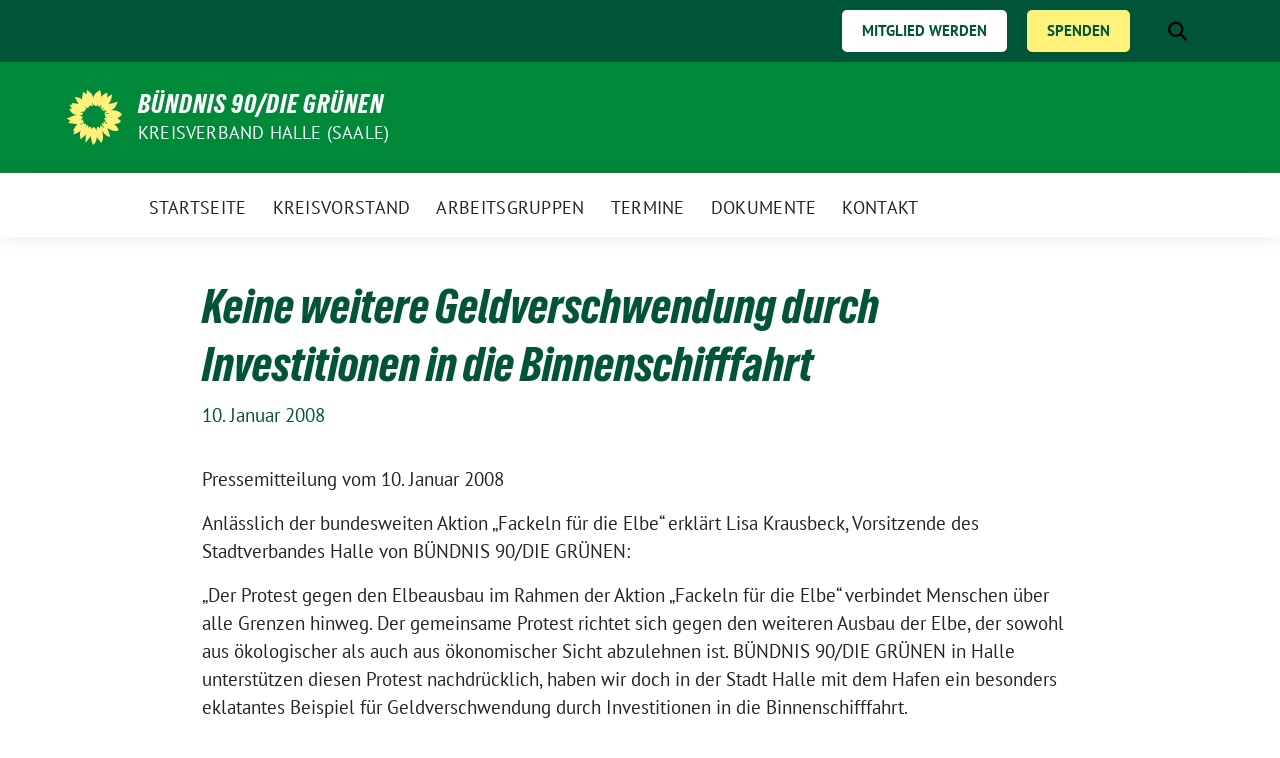

--- FILE ---
content_type: text/html; charset=UTF-8
request_url: https://www.gruene-in-halle.de/2008/01/10/keine-weitere-geldverschwendung-durch-investitionen-in-die-binnenschifffahrt/
body_size: 12222
content:
<!doctype html>
<html lang="de" class="theme--default">

<head>
	<meta charset="UTF-8">
	<meta name="viewport" content="width=device-width, initial-scale=1">
	<link rel="profile" href="https://gmpg.org/xfn/11">
	
<!-- Facebook Meta Tags -->
<meta property="og:url" content="https://www.gruene-in-halle.de/2008/01/10/keine-weitere-geldverschwendung-durch-investitionen-in-die-binnenschifffahrt/">
<meta property="og:type" content="website">
<meta property="og:title" content="Keine weitere Geldverschwendung durch Investitionen in die Binnenschifffahrt">
<meta property="og:description" content="Pressemitteilung vom 10. Januar 2008 Anlässlich der bundesweiten Aktion „Fackeln für die Elbe“ erklärt Lisa Krausbeck, Vorsitzende des Stadtverbandes Halle von BÜNDNIS 90/DIE GRÜNEN: „Der Protest gegen den Elbeausbau im [&hellip;]">
<meta property="og:image" content="https://www.gruene-in-halle.de/wp-content/themes/sunflower/assets/img/sunflower1.jpg">

<!-- Twitter Meta Tags -->
<meta name="twitter:card" content="summary_large_image">
<meta property="twitter:domain" content="https://www.gruene-in-halle.de">
<meta property="twitter:url" content="https://www.gruene-in-halle.de/2008/01/10/keine-weitere-geldverschwendung-durch-investitionen-in-die-binnenschifffahrt/">
<meta name="twitter:title" content="Keine weitere Geldverschwendung durch Investitionen in die Binnenschifffahrt">
<meta name="twitter:description" content="Pressemitteilung vom 10. Januar 2008 Anlässlich der bundesweiten Aktion „Fackeln für die Elbe“ erklärt Lisa Krausbeck, Vorsitzende des Stadtverbandes Halle von BÜNDNIS 90/DIE GRÜNEN: „Der Protest gegen den Elbeausbau im [&hellip;]">
<meta name="twitter:image" content="https://www.gruene-in-halle.de/wp-content/themes/sunflower/assets/img/sunflower1.jpg">

	<title>Keine weitere Geldverschwendung durch Investitionen in die Binnenschifffahrt &#8211; BÜNDNIS 90/DIE GRÜNEN</title>
<meta name='robots' content='max-image-preview:large' />
<link rel="alternate" type="application/rss+xml" title="BÜNDNIS 90/DIE GRÜNEN &raquo; Feed" href="https://www.gruene-in-halle.de/feed/" />
<link rel="alternate" type="application/rss+xml" title="BÜNDNIS 90/DIE GRÜNEN &raquo; Kommentar-Feed" href="https://www.gruene-in-halle.de/comments/feed/" />
<link rel="alternate" title="oEmbed (JSON)" type="application/json+oembed" href="https://www.gruene-in-halle.de/wp-json/oembed/1.0/embed?url=https%3A%2F%2Fwww.gruene-in-halle.de%2F2008%2F01%2F10%2Fkeine-weitere-geldverschwendung-durch-investitionen-in-die-binnenschifffahrt%2F" />
<link rel="alternate" title="oEmbed (XML)" type="text/xml+oembed" href="https://www.gruene-in-halle.de/wp-json/oembed/1.0/embed?url=https%3A%2F%2Fwww.gruene-in-halle.de%2F2008%2F01%2F10%2Fkeine-weitere-geldverschwendung-durch-investitionen-in-die-binnenschifffahrt%2F&#038;format=xml" />
<style id='wp-img-auto-sizes-contain-inline-css'>
img:is([sizes=auto i],[sizes^="auto," i]){contain-intrinsic-size:3000px 1500px}
/*# sourceURL=wp-img-auto-sizes-contain-inline-css */
</style>

<style id='wp-emoji-styles-inline-css'>

	img.wp-smiley, img.emoji {
		display: inline !important;
		border: none !important;
		box-shadow: none !important;
		height: 1em !important;
		width: 1em !important;
		margin: 0 0.07em !important;
		vertical-align: -0.1em !important;
		background: none !important;
		padding: 0 !important;
	}
/*# sourceURL=wp-emoji-styles-inline-css */
</style>
<link rel='stylesheet' id='wp-block-library-css' href='https://www.gruene-in-halle.de/wp-includes/css/dist/block-library/style.min.css?ver=6.9' media='all' />
<style id='global-styles-inline-css'>
:root{--wp--preset--aspect-ratio--square: 1;--wp--preset--aspect-ratio--4-3: 4/3;--wp--preset--aspect-ratio--3-4: 3/4;--wp--preset--aspect-ratio--3-2: 3/2;--wp--preset--aspect-ratio--2-3: 2/3;--wp--preset--aspect-ratio--16-9: 16/9;--wp--preset--aspect-ratio--9-16: 9/16;--wp--preset--color--black: #000000;--wp--preset--color--cyan-bluish-gray: #abb8c3;--wp--preset--color--white: #ffffff;--wp--preset--color--pale-pink: #f78da7;--wp--preset--color--vivid-red: #cf2e2e;--wp--preset--color--luminous-vivid-orange: #ff6900;--wp--preset--color--luminous-vivid-amber: #fcb900;--wp--preset--color--light-green-cyan: #7bdcb5;--wp--preset--color--vivid-green-cyan: #00d084;--wp--preset--color--pale-cyan-blue: #8ed1fc;--wp--preset--color--vivid-cyan-blue: #0693e3;--wp--preset--color--vivid-purple: #9b51e0;--wp--preset--color--himmel: #0BA1DD;--wp--preset--color--tanne: #005437;--wp--preset--color--klee: #008939;--wp--preset--color--klee-700: #006E2E;--wp--preset--color--grashalm: #8ABD24;--wp--preset--color--sonne: #FFF17A;--wp--preset--color--sand: #F5F1E9;--wp--preset--color--gray: #EFF2ED;--wp--preset--gradient--vivid-cyan-blue-to-vivid-purple: linear-gradient(135deg,rgb(6,147,227) 0%,rgb(155,81,224) 100%);--wp--preset--gradient--light-green-cyan-to-vivid-green-cyan: linear-gradient(135deg,rgb(122,220,180) 0%,rgb(0,208,130) 100%);--wp--preset--gradient--luminous-vivid-amber-to-luminous-vivid-orange: linear-gradient(135deg,rgb(252,185,0) 0%,rgb(255,105,0) 100%);--wp--preset--gradient--luminous-vivid-orange-to-vivid-red: linear-gradient(135deg,rgb(255,105,0) 0%,rgb(207,46,46) 100%);--wp--preset--gradient--very-light-gray-to-cyan-bluish-gray: linear-gradient(135deg,rgb(238,238,238) 0%,rgb(169,184,195) 100%);--wp--preset--gradient--cool-to-warm-spectrum: linear-gradient(135deg,rgb(74,234,220) 0%,rgb(151,120,209) 20%,rgb(207,42,186) 40%,rgb(238,44,130) 60%,rgb(251,105,98) 80%,rgb(254,248,76) 100%);--wp--preset--gradient--blush-light-purple: linear-gradient(135deg,rgb(255,206,236) 0%,rgb(152,150,240) 100%);--wp--preset--gradient--blush-bordeaux: linear-gradient(135deg,rgb(254,205,165) 0%,rgb(254,45,45) 50%,rgb(107,0,62) 100%);--wp--preset--gradient--luminous-dusk: linear-gradient(135deg,rgb(255,203,112) 0%,rgb(199,81,192) 50%,rgb(65,88,208) 100%);--wp--preset--gradient--pale-ocean: linear-gradient(135deg,rgb(255,245,203) 0%,rgb(182,227,212) 50%,rgb(51,167,181) 100%);--wp--preset--gradient--electric-grass: linear-gradient(135deg,rgb(202,248,128) 0%,rgb(113,206,126) 100%);--wp--preset--gradient--midnight: linear-gradient(135deg,rgb(2,3,129) 0%,rgb(40,116,252) 100%);--wp--preset--font-size--small: 13px;--wp--preset--font-size--medium: clamp(14px, 0.875rem + ((1vw - 3.2px) * 0.682), 20px);--wp--preset--font-size--large: clamp(22.041px, 1.378rem + ((1vw - 3.2px) * 1.586), 36px);--wp--preset--font-size--x-large: clamp(25.014px, 1.563rem + ((1vw - 3.2px) * 1.93), 42px);--wp--preset--font-family--pt-sans: "PT Sans", sans-serif;--wp--preset--font-family--gruenetypeneue: "GruenType Neue", sans-serif;--wp--preset--spacing--20: 0.44rem;--wp--preset--spacing--30: 0.67rem;--wp--preset--spacing--40: 1rem;--wp--preset--spacing--50: 1.5rem;--wp--preset--spacing--60: 2.25rem;--wp--preset--spacing--70: 3.38rem;--wp--preset--spacing--80: 5.06rem;--wp--preset--shadow--natural: 6px 6px 9px rgba(0, 0, 0, 0.2);--wp--preset--shadow--deep: 12px 12px 50px rgba(0, 0, 0, 0.4);--wp--preset--shadow--sharp: 6px 6px 0px rgba(0, 0, 0, 0.2);--wp--preset--shadow--outlined: 6px 6px 0px -3px rgb(255, 255, 255), 6px 6px rgb(0, 0, 0);--wp--preset--shadow--crisp: 6px 6px 0px rgb(0, 0, 0);}:root { --wp--style--global--content-size: 900px;--wp--style--global--wide-size: 1200px; }:where(body) { margin: 0; }.wp-site-blocks > .alignleft { float: left; margin-right: 2em; }.wp-site-blocks > .alignright { float: right; margin-left: 2em; }.wp-site-blocks > .aligncenter { justify-content: center; margin-left: auto; margin-right: auto; }:where(.is-layout-flex){gap: 0.5em;}:where(.is-layout-grid){gap: 0.5em;}.is-layout-flow > .alignleft{float: left;margin-inline-start: 0;margin-inline-end: 2em;}.is-layout-flow > .alignright{float: right;margin-inline-start: 2em;margin-inline-end: 0;}.is-layout-flow > .aligncenter{margin-left: auto !important;margin-right: auto !important;}.is-layout-constrained > .alignleft{float: left;margin-inline-start: 0;margin-inline-end: 2em;}.is-layout-constrained > .alignright{float: right;margin-inline-start: 2em;margin-inline-end: 0;}.is-layout-constrained > .aligncenter{margin-left: auto !important;margin-right: auto !important;}.is-layout-constrained > :where(:not(.alignleft):not(.alignright):not(.alignfull)){max-width: var(--wp--style--global--content-size);margin-left: auto !important;margin-right: auto !important;}.is-layout-constrained > .alignwide{max-width: var(--wp--style--global--wide-size);}body .is-layout-flex{display: flex;}.is-layout-flex{flex-wrap: wrap;align-items: center;}.is-layout-flex > :is(*, div){margin: 0;}body .is-layout-grid{display: grid;}.is-layout-grid > :is(*, div){margin: 0;}body{font-family: var(--wp--preset--font-family--pt-sans);font-weight: 400;padding-top: 0px;padding-right: 0px;padding-bottom: 0px;padding-left: 0px;}a:where(:not(.wp-element-button)){text-decoration: underline;}h1{color: var(--wp--preset--color--tanne);font-family: var(--wp--preset--font-family--gruenetypeneue);font-weight: 400;}h2{font-family: var(--wp--preset--font-family--gruenetypeneue);font-weight: 400;}:root :where(.wp-element-button, .wp-block-button__link){background-color: #32373c;border-width: 0;color: #fff;font-family: inherit;font-size: inherit;font-style: inherit;font-weight: inherit;letter-spacing: inherit;line-height: inherit;padding-top: calc(0.667em + 2px);padding-right: calc(1.333em + 2px);padding-bottom: calc(0.667em + 2px);padding-left: calc(1.333em + 2px);text-decoration: none;text-transform: inherit;}.has-black-color{color: var(--wp--preset--color--black) !important;}.has-cyan-bluish-gray-color{color: var(--wp--preset--color--cyan-bluish-gray) !important;}.has-white-color{color: var(--wp--preset--color--white) !important;}.has-pale-pink-color{color: var(--wp--preset--color--pale-pink) !important;}.has-vivid-red-color{color: var(--wp--preset--color--vivid-red) !important;}.has-luminous-vivid-orange-color{color: var(--wp--preset--color--luminous-vivid-orange) !important;}.has-luminous-vivid-amber-color{color: var(--wp--preset--color--luminous-vivid-amber) !important;}.has-light-green-cyan-color{color: var(--wp--preset--color--light-green-cyan) !important;}.has-vivid-green-cyan-color{color: var(--wp--preset--color--vivid-green-cyan) !important;}.has-pale-cyan-blue-color{color: var(--wp--preset--color--pale-cyan-blue) !important;}.has-vivid-cyan-blue-color{color: var(--wp--preset--color--vivid-cyan-blue) !important;}.has-vivid-purple-color{color: var(--wp--preset--color--vivid-purple) !important;}.has-himmel-color{color: var(--wp--preset--color--himmel) !important;}.has-tanne-color{color: var(--wp--preset--color--tanne) !important;}.has-klee-color{color: var(--wp--preset--color--klee) !important;}.has-klee-700-color{color: var(--wp--preset--color--klee-700) !important;}.has-grashalm-color{color: var(--wp--preset--color--grashalm) !important;}.has-sonne-color{color: var(--wp--preset--color--sonne) !important;}.has-sand-color{color: var(--wp--preset--color--sand) !important;}.has-gray-color{color: var(--wp--preset--color--gray) !important;}.has-black-background-color{background-color: var(--wp--preset--color--black) !important;}.has-cyan-bluish-gray-background-color{background-color: var(--wp--preset--color--cyan-bluish-gray) !important;}.has-white-background-color{background-color: var(--wp--preset--color--white) !important;}.has-pale-pink-background-color{background-color: var(--wp--preset--color--pale-pink) !important;}.has-vivid-red-background-color{background-color: var(--wp--preset--color--vivid-red) !important;}.has-luminous-vivid-orange-background-color{background-color: var(--wp--preset--color--luminous-vivid-orange) !important;}.has-luminous-vivid-amber-background-color{background-color: var(--wp--preset--color--luminous-vivid-amber) !important;}.has-light-green-cyan-background-color{background-color: var(--wp--preset--color--light-green-cyan) !important;}.has-vivid-green-cyan-background-color{background-color: var(--wp--preset--color--vivid-green-cyan) !important;}.has-pale-cyan-blue-background-color{background-color: var(--wp--preset--color--pale-cyan-blue) !important;}.has-vivid-cyan-blue-background-color{background-color: var(--wp--preset--color--vivid-cyan-blue) !important;}.has-vivid-purple-background-color{background-color: var(--wp--preset--color--vivid-purple) !important;}.has-himmel-background-color{background-color: var(--wp--preset--color--himmel) !important;}.has-tanne-background-color{background-color: var(--wp--preset--color--tanne) !important;}.has-klee-background-color{background-color: var(--wp--preset--color--klee) !important;}.has-klee-700-background-color{background-color: var(--wp--preset--color--klee-700) !important;}.has-grashalm-background-color{background-color: var(--wp--preset--color--grashalm) !important;}.has-sonne-background-color{background-color: var(--wp--preset--color--sonne) !important;}.has-sand-background-color{background-color: var(--wp--preset--color--sand) !important;}.has-gray-background-color{background-color: var(--wp--preset--color--gray) !important;}.has-black-border-color{border-color: var(--wp--preset--color--black) !important;}.has-cyan-bluish-gray-border-color{border-color: var(--wp--preset--color--cyan-bluish-gray) !important;}.has-white-border-color{border-color: var(--wp--preset--color--white) !important;}.has-pale-pink-border-color{border-color: var(--wp--preset--color--pale-pink) !important;}.has-vivid-red-border-color{border-color: var(--wp--preset--color--vivid-red) !important;}.has-luminous-vivid-orange-border-color{border-color: var(--wp--preset--color--luminous-vivid-orange) !important;}.has-luminous-vivid-amber-border-color{border-color: var(--wp--preset--color--luminous-vivid-amber) !important;}.has-light-green-cyan-border-color{border-color: var(--wp--preset--color--light-green-cyan) !important;}.has-vivid-green-cyan-border-color{border-color: var(--wp--preset--color--vivid-green-cyan) !important;}.has-pale-cyan-blue-border-color{border-color: var(--wp--preset--color--pale-cyan-blue) !important;}.has-vivid-cyan-blue-border-color{border-color: var(--wp--preset--color--vivid-cyan-blue) !important;}.has-vivid-purple-border-color{border-color: var(--wp--preset--color--vivid-purple) !important;}.has-himmel-border-color{border-color: var(--wp--preset--color--himmel) !important;}.has-tanne-border-color{border-color: var(--wp--preset--color--tanne) !important;}.has-klee-border-color{border-color: var(--wp--preset--color--klee) !important;}.has-klee-700-border-color{border-color: var(--wp--preset--color--klee-700) !important;}.has-grashalm-border-color{border-color: var(--wp--preset--color--grashalm) !important;}.has-sonne-border-color{border-color: var(--wp--preset--color--sonne) !important;}.has-sand-border-color{border-color: var(--wp--preset--color--sand) !important;}.has-gray-border-color{border-color: var(--wp--preset--color--gray) !important;}.has-vivid-cyan-blue-to-vivid-purple-gradient-background{background: var(--wp--preset--gradient--vivid-cyan-blue-to-vivid-purple) !important;}.has-light-green-cyan-to-vivid-green-cyan-gradient-background{background: var(--wp--preset--gradient--light-green-cyan-to-vivid-green-cyan) !important;}.has-luminous-vivid-amber-to-luminous-vivid-orange-gradient-background{background: var(--wp--preset--gradient--luminous-vivid-amber-to-luminous-vivid-orange) !important;}.has-luminous-vivid-orange-to-vivid-red-gradient-background{background: var(--wp--preset--gradient--luminous-vivid-orange-to-vivid-red) !important;}.has-very-light-gray-to-cyan-bluish-gray-gradient-background{background: var(--wp--preset--gradient--very-light-gray-to-cyan-bluish-gray) !important;}.has-cool-to-warm-spectrum-gradient-background{background: var(--wp--preset--gradient--cool-to-warm-spectrum) !important;}.has-blush-light-purple-gradient-background{background: var(--wp--preset--gradient--blush-light-purple) !important;}.has-blush-bordeaux-gradient-background{background: var(--wp--preset--gradient--blush-bordeaux) !important;}.has-luminous-dusk-gradient-background{background: var(--wp--preset--gradient--luminous-dusk) !important;}.has-pale-ocean-gradient-background{background: var(--wp--preset--gradient--pale-ocean) !important;}.has-electric-grass-gradient-background{background: var(--wp--preset--gradient--electric-grass) !important;}.has-midnight-gradient-background{background: var(--wp--preset--gradient--midnight) !important;}.has-small-font-size{font-size: var(--wp--preset--font-size--small) !important;}.has-medium-font-size{font-size: var(--wp--preset--font-size--medium) !important;}.has-large-font-size{font-size: var(--wp--preset--font-size--large) !important;}.has-x-large-font-size{font-size: var(--wp--preset--font-size--x-large) !important;}.has-pt-sans-font-family{font-family: var(--wp--preset--font-family--pt-sans) !important;}.has-gruenetypeneue-font-family{font-family: var(--wp--preset--font-family--gruenetypeneue) !important;}
/*# sourceURL=global-styles-inline-css */
</style>

<link rel='stylesheet' id='contact-form-7-css' href='https://www.gruene-in-halle.de/wp-content/plugins/contact-form-7/includes/css/styles.css?ver=6.1.4' media='all' />
<link rel='stylesheet' id='sunflower-style-css' href='https://www.gruene-in-halle.de/wp-content/themes/sunflower/style.css?ver=2.2.14' media='all' />
<link rel='stylesheet' id='lightbox-css' href='https://www.gruene-in-halle.de/wp-content/themes/sunflower/assets/vndr/lightbox2/dist/css/lightbox.min.css?ver=4.3.0' media='all' />
<link rel='stylesheet' id='simple-social-icons-font-css' href='https://www.gruene-in-halle.de/wp-content/plugins/simple-social-icons/css/style.css?ver=4.0.0' media='all' />
<script src="https://www.gruene-in-halle.de/wp-includes/js/jquery/jquery.min.js?ver=3.7.1" id="jquery-core-js"></script>
<script src="https://www.gruene-in-halle.de/wp-includes/js/jquery/jquery-migrate.min.js?ver=3.4.1" id="jquery-migrate-js"></script>
<link rel="https://api.w.org/" href="https://www.gruene-in-halle.de/wp-json/" /><link rel="alternate" title="JSON" type="application/json" href="https://www.gruene-in-halle.de/wp-json/wp/v2/posts/129" /><link rel="EditURI" type="application/rsd+xml" title="RSD" href="https://www.gruene-in-halle.de/xmlrpc.php?rsd" />
<link rel="canonical" href="https://www.gruene-in-halle.de/2008/01/10/keine-weitere-geldverschwendung-durch-investitionen-in-die-binnenschifffahrt/" />
<link rel='shortlink' href='https://www.gruene-in-halle.de/?p=129' />
<style>
	span.oe_textdirection { unicode-bidi: bidi-override; direction: rtl; }
	span.oe_displaynone { display: none; }
</style>
<style class='wp-fonts-local'>
@font-face{font-family:"PT Sans";font-style:normal;font-weight:400;font-display:fallback;src:url('https://www.gruene-in-halle.de/wp-content/themes/sunflower/assets/fonts/pt-sans-v17-latin_latin-ext-regular.woff2') format('woff2'), url('https://www.gruene-in-halle.de/wp-content/themes/sunflower/assets/fonts/pt-sans-v17-latin_latin-ext-regular.ttf') format('truetype');font-stretch:normal;}
@font-face{font-family:"PT Sans";font-style:italic;font-weight:400;font-display:fallback;src:url('https://www.gruene-in-halle.de/wp-content/themes/sunflower/assets/fonts/pt-sans-v17-latin_latin-ext-italic.woff2') format('woff2'), url('https://www.gruene-in-halle.de/wp-content/themes/sunflower/assets/fonts/pt-sans-v17-latin_latin-ext-italic.ttf') format('truetype');font-stretch:normal;}
@font-face{font-family:"PT Sans";font-style:normal;font-weight:700;font-display:fallback;src:url('https://www.gruene-in-halle.de/wp-content/themes/sunflower/assets/fonts/pt-sans-v17-latin_latin-ext-700.woff2') format('woff2'), url('https://www.gruene-in-halle.de/wp-content/themes/sunflower/assets/fonts/pt-sans-v17-latin_latin-ext-700.ttf') format('truetype');font-stretch:normal;}
@font-face{font-family:"PT Sans";font-style:italic;font-weight:700;font-display:fallback;src:url('https://www.gruene-in-halle.de/wp-content/themes/sunflower/assets/fonts/pt-sans-v17-latin_latin-ext-700italic.woff2') format('woff2'), url('https://www.gruene-in-halle.de/wp-content/themes/sunflower/assets/fonts/pt-sans-v17-latin_latin-ext-700italic.ttf') format('truetype');font-stretch:normal;}
@font-face{font-family:"GruenType Neue";font-style:normal;font-weight:400;font-display:block;src:url('https://www.gruene-in-halle.de/wp-content/themes/sunflower/assets/fonts/GrueneTypeNeue-Regular.woff2') format('woff2'), url('https://www.gruene-in-halle.de/wp-content/themes/sunflower/assets/fonts/GrueneTypeNeue-Regular.woff') format('woff');font-stretch:normal;}
</style>
<link rel="icon" href="https://www.gruene-in-halle.de/wp-content/themes/sunflower/assets/img/favicon.ico" sizes="32x32" />
<link rel="icon" href="https://www.gruene-in-halle.de/wp-content/themes/sunflower/assets/img/sunflower-192.png" sizes="192x192" />
<link rel="apple-touch-icon" href="https://www.gruene-in-halle.de/wp-content/themes/sunflower/assets/img/sunflower-180.png" />
<meta name="msapplication-TileImage" content="https://www.gruene-in-halle.de/wp-content/themes/sunflower/assets/img/sunflower-270.png" />
		<style id="wp-custom-css">
			.HighlightButton {
    background-color: #fff17a;
    padding: 0px 10px;
    border-radius: 5px;
    border: solid 2px #fff17a;
    transition-duration: 0.5s;
    font-family: 'PT Sans';
    font-weight: 600;
    text-transform: uppercase;
		margin: 10px;
}
.HighlightButton a {
	color: #005437 !important;
}
.HighlightButton a:hover {
	color: white !important;
}
.HighlightButton:hover {
    background-color: transparent;
    color: white;
    border-radius: 5px;
    border: solid 2px white;
    transition-duration: 0.5s;
}

.HighlightButton a:visited:hover{
	color: white !important;
}

.HighlightButton a:visited {
    color: #005437 !important;
}
.WhiteButton {
		background-color: white;
    color: #005437;
    border-radius: 5px;
    border: solid 2px white;
    transition-duration: 0.5s;
		font-family: 'PT Sans';
    font-weight: 600;
    text-transform: uppercase;
		margin: 10px;
		padding: 0px 10px;
}
.WhiteButton a {
	color: #005437 !important;
}
.WhiteButton a:hover {
	color: white !important;
}
.WhiteButton:hover {
    background-color: transparent;
    color: white;
    border: solid 2px white;
    transition-duration: 0.5s;
}
.WhiteButton a:visited:hover{
	color: white;
}

.WhiteButton a:visited {
	color: #005437;
}

.wp-block-column p {
	margin-left: 10px;
	margin-right: 10px;
}
.wp-block-column h2 {
	margin-left: 10px;
	margin-right: 10px;
}

.HervorhebungDunkel {
	background-color: #005437;
	padding: 20px;
	color: white;
	border-radius: .5em;
}
.HervorhebungDunkel a {
	color: #0ba1dd;
}

.HervorhebungDunkel p {
	margin-bottom: 0px;
}

.HervorhebungHell {
	background-color: #8abd24;
	padding: 20px;
	color: #005437;
	border-radius: .5em;
}
.HervorhebungHell a {
	color: #0ba1dd;
}

.HervorhebungHell p {
	margin-bottom: 0px;
}

.wp-block-button a {
	border-radius: 5px;
	font-weight: bold;
}


.HervorhebungHell a {
	color: white;
	background-color: #005437;
	border: 2px  #005437 solid;
	transition-duration: 0.5s;
}

.HervorhebungHell a:hover {
	color: white;
	background-color: transparent;
	border: 2px  #005437 solid;
	color: #005437;
	transition-duration: 0.5s;
}

.HervorhebungSand {
	background-color: #f5f1e9;
	padding: 20px !important;
	color: black;
	border-radius: .5em;
	z-index: -1;
}
.HervorhebungSand p {
	margin-top: 10px;
	margin-bottom: 0px;
}

h3 {
	font-family: "GrueneType" !important;
}
h4 {
	font-family: "GrueneType" !important;
}


.display-single > .entry-header {
	padding-top: 40px;
}
.is-style-outline:hover{
	background-color: white;
	color: #005437;
	border-radius: 5px;
	transition-duration: 0.15s;
}
.is-style-outline {
	transition-duration: 0.15s;
}
.wp-block-button__link.has-sonne-background-color:hover {
	background-color: transparent !important;
	color: #fff17a !important;
	transition-duration: 0.5s;
}
.wp-block-button__link.has-sonne-background-color {
	transition-duration: 0.5s;
}

.display-single > .entry-header {
	padding-bottom: 20px;
	margin-bottom: 0px;
}


.type-page.display-single > .entry-header {
	padding-bottom: 20px;
	margin-bottom: 0px;
	text-transform: uppercase;
}

.social-media-profile {
	background-color: #008939;
	color: #008939 !important;
}
i {
	color: white !important;
}

.wp-block-button__link.has-klee-background-color:hover {
	background-color: transparent !important;
	outline: #008939 2px solid;
	color: #008939 !important;
	transition-duration: 0.15s;
}
.wp-block-button__link.has-sonne-background-color {
	transition-duration: 0.5s;
}

.Hinweis {
	max-width: 35em;
	padding: 20px;
	border-radius: 5px;
	margin-left: auto;
	margin-right: auto;
	box-shadow: 0px 5px 15px -5px rgba(0, 0, 0, 0.2);
}
.Hinweis p {
	margin-bottom: 0px;
}
.has-sonne-background-color {
	border: #fff17a 2px solid !important;
}

.styled-layout {
	margin-top: 4em !important;
	padding-left: 10vw;
	padding-right: 10vw;
}


.styled-layout .wp-block-group {
  padding: 50px 50px;
}

.styled-layout .wp-block-group .wp-block-group__inner-container > h2, .styled-layout .wp-block-group .wp-block-group__inner-container > .h2 {
		margin-bottom: 20px;
}

.MittlereBox {
	min-width: 300px;
	max-width: 900px;
	margin-left: auto;
	margin-right: auto;
}
.navbar i {
	color: black !important;
}
.fa-search {
	color: white !important;
}

.Schatten {
	padding: 20px;
	border-radius: 5px;
	box-shadow: 0px 5px 15px -5px rgba(0, 0, 0, 0.2);
}

.Inhaltsfeld {
	padding-top: 60px;
	text-align: center;
}

.Inhaltsfeld p {
	margin-bottom: 20px;
}

.Inhalt img  {
	position: relative;
	top: 45px;
}
.Inhaltsfeld h2 {
	text-transform: uppercase;
	margin-bottom: 0px;
}

.Untertitel {
	font-family: 'GrueneType';
	font-size: larger;
	margin-top: 0px;
	margin-bottom: 10px !important;
	text-align: center;
}
.wp-block-column {
	padding-left: 10px;
	padding-right: 10px;
}

.wp-block-columns {
	margin-top: 30px;
}

blockquote {
    position: relative;
}
blockquote::before {
    content: ' ';
    display: block;
    position: absolute;
    top: -10px;
    height: 5em;
    width: 100%;
    background-image: url("data:image/svg+xml,%3C%3Fxml version='1.0' encoding='UTF-8' standalone='no'%3F%3E%3C!DOCTYPE svg PUBLIC '-//W3C//DTD SVG 1.1//EN' 'http://www.w3.org/Graphics/SVG/1.1/DTD/svg11.dtd'%3E%3Csvg width='100%25' height='100%25' viewBox='0 0 237 237' version='1.1' xmlns='http://www.w3.org/2000/svg' xmlns:xlink='http://www.w3.org/1999/xlink' xml:space='preserve' xmlns:serif='http://www.serif.com/' style='fill-rule:evenodd;clip-rule:evenodd;stroke-linejoin:round;stroke-miterlimit:2;'%3E%3Cg transform='matrix(3.22435,0,0,3.22435,-118.714,-127.515)'%3E%3Cg transform='matrix(163.287,0,0,163.287,37.3633,179.268)'%3E%3Cpath d='M0.225,-0.75L0.08,-0.75L0.048,-0.507L0.154,-0.507L0.225,-0.75ZM0.258,-0.75L0.226,-0.507L0.332,-0.507L0.403,-0.75L0.258,-0.75Z' style='fill-rule:nonzero;'/%3E%3C/g%3E%3C/g%3E%3C/svg%3E");
    background-repeat: no-repeat;
    align-self: center;
    opacity: 15%;
}
blockquote p {
   padding-top: 30px;
    padding-left: 55px;
    
}

.Mittel {
	width: 70%;
	min-width: 270px;
	margin-left: auto;
	margin-right: auto;
}

.pronomen {
	background-color: #008939;
	color: #f5f1e9;
	max-width: fit-content;
	padding: 3px 7px 3px 7px;
	border-radius: 3px;
	margin-bottom: 5px !important;
}

.Profilbild {
    position: relative;
		transition-duration: 0.2s;
}

.Profilbild img {
	transition-duration 0.2s;
}

.Profilbild::after {
    content:  '→ Profil';
    font-family: 'GrueneType';
    align-self: center;
    color: white;
    font-size: 20px;
    display: block;
    position: absolute;
		left: 37%;
    bottom: 1em;   
		transition-duration: 0.2s;
}

.Profilbild:hover::after {
	font-size: larger;
	transition-duration: 0.2s;
}
.Profilbild img:hover {
	box-shadow: 0px 5px 15px -5px rgba(0, 0, 0, 0.8);
    transform: scale(1.01);
    transition-duration: 0.2s;
}

.Hervorhebung_Orange {
                border-radius: 7px; 
                border: 3px #EF5400 solid; 
	padding: 30px !important;
            }

.RundesBild img {
	border-radius: 100% !important;
}

.is-layout-grid div {
	margin-bottom: 40px;
}

.is-layout-grid img {
	margin-bottom: 20px;
}

/*CSS-Code für die Einstellung des Spenden-Menüs oben*\
 * /* Erzwingt die Anzeige der Top-Bar auf Smartphones */
@media (max-width: 991px) {
    /* 1. Die Navigationsleiste wieder einblenden */
    nav.navbar.navbar-top.d-none {
        display: block !important;
    }

    /* 2. Den Hamburger-Button oben ausblenden (wir wollen die Spenden-Buttons direkt sehen) */
    nav.navbar.navbar-top .navbar-toggler {
        display: none !important;
    }

    /* 3. Den Container, der normalerweise zuklappt, dauerhaft öffnen */
    nav.navbar.navbar-top .collapse.navbar-collapse {
        display: flex !important;
        flex-basis: auto !important;
        justify-content: center !important;
    }

    /* 4. Die Menüliste horizontal nebeneinander statt untereinander anordnen */
    nav.navbar.navbar-top ul#topmenu {
        flex-direction: row !important;
        justify-content: center;
        width: 100%;
        gap: 10px; /* Abstand zwischen den Buttons */
        margin: 0 !important;
        padding: 10px 0;
    }

    /* 5. Optional: Suche oben ausblenden, damit genug Platz für die Buttons ist */
    nav.navbar.navbar-top .search,
    nav.navbar.navbar-top button.show-search {
        display: none !important;
    }
}		</style>
		</head>

<body class="wp-singular post-template-default single single-post postid-129 single-format-standard wp-embed-responsive wp-theme-sunflower no-sidebar">
		<div id="page" class="site">
		<a class="skip-link screen-reader-text" href="#primary">Weiter zum Inhalt</a>

		<header id="masthead" class="site-header">

		<nav class="navbar navbar-top d-none d-lg-block navbar-expand-lg navbar-dark p-0 topmenu">
			<div class="container">
				<button class="navbar-toggler" type="button" data-bs-toggle="collapse" data-bs-target="#topmenu-container" aria-controls="topmenu-container" aria-expanded="false" aria-label="Toggle navigation">
					<span class="navbar-toggler-icon"></span>
				</button>
				<div class="collapse navbar-collapse justify-content-between" id="topmenu-container">
					<div class="social-media-profiles d-none d-md-flex"></div>						<div class="d-flex">
							<ul id="topmenu" class="navbar-nav small" itemscope itemtype="http://www.schema.org/SiteNavigationElement"><li  id="menu-item-35447" class="WhiteButton menu-item menu-item-type-post_type menu-item-object-page menu-item-35447 nav-item"><a itemprop="url" href="https://www.gruene-in-halle.de/mitglied-werden/" class="nav-link"><span itemprop="name">Mitglied werden</span></a></li>
<li  id="menu-item-35415" class="HighlightButton menu-item menu-item-type-post_type menu-item-object-page menu-item-35415 nav-item"><a itemprop="url" href="https://www.gruene-in-halle.de/spenden/" class="nav-link"><span itemprop="name">Spenden</span></a></li>
</ul>							<form class="form-inline my-2 my-md-0 search d-flex" action="https://www.gruene-in-halle.de">
								<label for="topbar-search" class="visually-hidden">Suche</label>
								<input id="topbar-search" class="form-control form-control-sm topbar-search-q" name="s" type="text" placeholder="Suche" aria-label="Suche"
									value=""
								>
								<input type="submit" class="d-none" value="Suche" aria-label="Suche">
							</form>
							<button class="show-search me-3" title="zeige Suche" aria-label="zeige Suche">
								<i class="fas fa-search"></i>
							</button>
						</div>
				</div>
			</div>
		</nav>

		<div class="container-fluid bloginfo bg-primary">
			<div class="container d-flex align-items-center">
				<div class="img-container
				sunflower-logo				">
					<a href="https://www.gruene-in-halle.de" rel="home" aria-current="page" title="BÜNDNIS 90/DIE GRÜNEN"><img src="https://www.gruene-in-halle.de/wp-content/themes/sunflower/assets/img/sunflower.svg" class="" alt="Logo"></a>				</div>
				<div>
					<a href="https://www.gruene-in-halle.de" class="d-block h5 text-white bloginfo-name no-link">
						BÜNDNIS 90/DIE GRÜNEN					</a>
					<a href="https://www.gruene-in-halle.de" class="d-block text-white mb-0 bloginfo-description no-link">Kreisverband Halle (Saale)</a>				</div>
			</div>
		</div>

</header><!-- #masthead -->

		<div id="navbar-sticky-detector"></div>
	<nav class="navbar navbar-main navbar-expand-lg navbar-light bg-white">
		<div class="container">
			<a class="navbar-brand" href="https://www.gruene-in-halle.de"><img src="https://www.gruene-in-halle.de/wp-content/themes/sunflower/assets/img/sunflower.svg" class="sunflower-logo" alt="Sonnenblume - Logo" title="BÜNDNIS 90/DIE GRÜNEN"></a>			
			

			<button class="navbar-toggler collapsed" type="button" data-bs-toggle="collapse" data-bs-target="#mainmenu-container" aria-controls="mainmenu" aria-expanded="false" aria-label="Toggle navigation">
				<i class="fas fa-times close"></i>
				<i class="fas fa-bars open"></i>
			</button>

			<div class="collapse navbar-collapse" id="mainmenu-container">
				<ul id="mainmenu" class="navbar-nav mr-auto" itemscope itemtype="http://www.schema.org/SiteNavigationElement"><li  id="menu-item-32944" class="menu-item menu-item-type-custom menu-item-object-custom menu-item-32944 nav-item"><a itemprop="url" href="/" class="nav-link"><span itemprop="name">Startseite</span></a></li>
<li  id="menu-item-32950" class="menu-item menu-item-type-post_type menu-item-object-page menu-item-32950 nav-item"><a itemprop="url" href="https://www.gruene-in-halle.de/stadtvorstand/" class="nav-link"><span itemprop="name">Kreisvorstand</span></a></li>
<li  id="menu-item-37090" class="menu-item menu-item-type-post_type menu-item-object-page menu-item-37090 nav-item"><a itemprop="url" href="https://www.gruene-in-halle.de/arbeitsgruppen/" class="nav-link"><span itemprop="name">Arbeitsgruppen</span></a></li>
<li  id="menu-item-35982" class="menu-item menu-item-type-post_type_archive menu-item-object-sunflower_event menu-item-35982 nav-item"><a itemprop="url" href="https://www.gruene-in-halle.de/termine/" class="nav-link"><span itemprop="name">Termine</span></a></li>
<li  id="menu-item-35444" class="menu-item menu-item-type-post_type menu-item-object-page menu-item-35444 nav-item"><a itemprop="url" href="https://www.gruene-in-halle.de/satzungen-und-dokumente/" class="nav-link"><span itemprop="name">Dokumente</span></a></li>
<li  id="menu-item-32949" class="menu-item menu-item-type-post_type menu-item-object-page menu-item-32949 nav-item"><a itemprop="url" href="https://www.gruene-in-halle.de/kontakt/" class="nav-link"><span itemprop="name">Kontakt</span></a></li>
</ul>
				<form class="form-inline my-2 mb-2 search d-block d-lg-none" action="https://www.gruene-in-halle.de">
					<input class="form-control form-control-sm topbar-search-q" name="s" type="text" placeholder="Suche" aria-label="Suche"
						value=""
					>
					<input type="submit" class="d-none" value="Suche" aria-label="Suche">

				</form>
			</div>
		</div>
	</nav>
	<div id="content" class="container container-narrow ">
		<div class="row">
			<div class="col-12">
				<main id="primary" class="site-main">

					
<article id="post-129" class="display-single post-129 post type-post status-publish format-standard hentry category-presse">
		<header class="entry-header has-no-post-thumbnail">
		<div class="row position-relative">
			<div class="col-12">
				<h1 class="entry-title">Keine weitere Geldverschwendung durch Investitionen in die Binnenschifffahrt</h1>						<div class="entry-meta mb-3">
						<span class="posted-on"><time class="entry-date published updated" datetime="2008-01-10T15:12:06+01:00">10. Januar 2008</time></span>						</div><!-- .entry-meta -->
								</div>
		</div>
	</header><!-- .entry-header -->
		
	
	<div class="row">
			<div class="order-1 col-md-12">
			<div class="entry-content accordion">
				<p>Pressemitteilung vom 10. Januar 2008</p>
<p>Anlässlich der bundesweiten Aktion „Fackeln für die Elbe“ erklärt Lisa Krausbeck, Vorsitzende des Stadtverbandes Halle von BÜNDNIS 90/DIE GRÜNEN:</p>
<p>„Der Protest gegen den Elbeausbau im Rahmen der Aktion &#8222;Fackeln für die Elbe&#8220; verbindet Menschen über alle Grenzen hinweg. Der gemeinsame Protest richtet sich gegen den weiteren Ausbau der Elbe, der sowohl aus ökologischer als auch aus ökonomischer Sicht abzulehnen ist. BÜNDNIS 90/DIE GRÜNEN in Halle unterstützen diesen Protest nachdrücklich, haben wir doch in der Stadt Halle mit dem Hafen ein besonders eklatantes Beispiel für Geldverschwendung durch Investitionen in die Binnenschifffahrt.<br />
Der Hafen in Halle ist ein sehr gutes Bespiel dafür, wie weit Wunsch und Wirklichkeit der Binnenschifffahrt an Saale und Elbe auseinander liegen. Denn für den Hafen Halle sind keine der hochgesteckten Erwartungen eingetroffen. Der sogenannte &#8222;Hafen&#8220; wickelt praktisch keine Güter über den Fluss ab, sondern schlägt nur Güter von der Schiene auf die Straße um. Die Stadtwerke haben im letzten Jahr eine Wertberichtigung der Investitionen vorgenommen, das heißt die Mittel wurden als Verluste abgeschrieben. Dennoch erwirtschaftet der Hafen weiterhin Jahr für Jahr Defizite in Millionenhöhe. Für die Stadt ist das eine katastrophale Bilanz.“</p>
<p>Die grüne Europaabgeordnete Gisela Kallenbach weist des Weiteren darauf hin:<br />
„Kein Wunder, dass der WWF den Hafen Halle auch als ein Negativbeispiel für Ausgaben aus dem Europäischen Fonds für Regionale Entwicklung aufführt. Wir sollten aus den schlimmen Erfahrungen mit dem Hafen Halle die richtigen Lehren ziehen und keine weiteren Mittel für den Elbe- oder Saaleausbau verschwenden!“</p>			</div><!-- .entry-content -->

		</div><!-- .col-md-9 -->
			</div>

	<div class="row">
		<footer class="entry-footer mt-4">
						<div class="d-flex mt-2 mb-2">
								<div>
		<span class="cat-links small"><a href="https://www.gruene-in-halle.de/category/presse/" rel="category tag">Presse</a></span>
				</div>
			</div>
				</footer><!-- .entry-footer -->
	</div>

</article><!-- #post-129 -->

				</main><!-- #main -->
			</div>
		</div>
			<div class="row sunflower-post-navigation mb-3">
				<div class="col-12 col-md-6 mb-2 mb-md-0"><div class=""><a href="https://www.gruene-in-halle.de/2007/12/12/antrag-zur-pruefung-der-folgen-des-klimawandels-fuer-die-stadt-halle/" rel="prev">Antrag zur Prüfung der Folgen des Klimawandels für die Stadt Halle <div class="announce">zurück</div></a> </div></div><div class="col-12 col-md-6"><div class=""><a href="https://www.gruene-in-halle.de/2008/01/25/kritik-an-reise-der-oberbuergermeisterin-nach-usbekistan/" rel="next">Kritik an Reise der Oberbürgermeisterin nach Usbekistan <div class="announce">vor</div></a> </div></div>
	</div>


	
</div>

	<footer id="colophon" class="site-footer">
		<div class="container site-info">
							<div class="row">
					<div class="col-12 col-md-4 d-flex justify-content-center justify-content-md-start">

						<nav class="navbar navbar-top navbar-expand-md ">
							<div class="text-center ">
							<ul id="footer1" class="navbar-nav small" itemscope itemtype="http://www.schema.org/SiteNavigationElement"><li  id="menu-item-36009" class="menu-item menu-item-type-custom menu-item-object-custom menu-item-36009 nav-item"><a itemprop="url" href="https://www.annacavazzini.eu/" class="nav-link"><span itemprop="name">Anna Cavazzini</span></a></li>
<li  id="menu-item-36723" class="menu-item menu-item-type-custom menu-item-object-custom menu-item-36723 nav-item"><a itemprop="url" href="https://erik-marquardt.eu/" class="nav-link"><span itemprop="name">Erik Marquardt</span></a></li>
<li  id="menu-item-35632" class="menu-item menu-item-type-custom menu-item-object-custom menu-item-35632 nav-item"><a itemprop="url" href="https://wolfgangaldag.de/startseite/" class="nav-link"><span itemprop="name">Wolfgang Aldag</span></a></li>
<li  id="menu-item-35633" class="menu-item menu-item-type-custom menu-item-object-custom menu-item-35633 nav-item"><a itemprop="url" href="https://www.gruene-fraktion-halle.de/" class="nav-link"><span itemprop="name">Stadtratsfraktion</span></a></li>
<li  id="menu-item-35634" class="menu-item menu-item-type-custom menu-item-object-custom menu-item-35634 nav-item"><a itemprop="url" href="https://halle.gj-lsa.de" class="nav-link"><span itemprop="name">Grüne Jugend</span></a></li>
</ul>							</div>
						</nav>
					</div>
					<div class="col-12 col-md-4 p-2 justify-content-center d-flex">
				<a href="https://www.instagram.com/gruene_halle/" target="_blank" title="Instagram" class="social-media-profile" rel="me"><i class="fab fa-instagram"></i></a><a href="https://www.facebook.com/gruene.halle/" target="_blank" title="Facebook" class="social-media-profile" rel="me"><i class="fab fa-facebook"></i></a><a href="https://twitter.com/GrueneHAL" target="_blank" title="Twitter" class="social-media-profile" rel="me"><i class="fab fa-twitter"></i></a><a href="https://www.youtube.com/channel/UCaJWVMBl5-vIpGQaSjDaW9Q" target="_blank" title="YouTube" class="social-media-profile" rel="me"><i class="fab fa-youtube"></i></a>					</div>
					<div class="col-12 col-md-4 d-flex justify-content-center justify-content-md-end">
						<nav class="navbar navbar-top navbar-expand-md">
							<div class="text-center">
							<ul id="footer2" class="navbar-nav small" itemscope itemtype="http://www.schema.org/SiteNavigationElement"><li  id="menu-item-5793" class="menu-item menu-item-type-taxonomy menu-item-object-category current-post-ancestor current-menu-parent current-post-parent active menu-item-5793 nav-item"><a itemprop="url" href="https://www.gruene-in-halle.de/category/presse/" class="nav-link"><span itemprop="name">Presse</span></a></li>
<li  id="menu-item-35423" class="menu-item menu-item-type-post_type menu-item-object-page menu-item-35423 nav-item"><a itemprop="url" href="https://www.gruene-in-halle.de/impressum/" class="nav-link"><span itemprop="name">Impressum</span></a></li>
<li  id="menu-item-35422" class="menu-item menu-item-type-post_type menu-item-object-page menu-item-privacy-policy menu-item-35422 nav-item"><a itemprop="url" href="https://www.gruene-in-halle.de/datenschutzerklaerung/" class="nav-link"><span itemprop="name">Datenschutzerklärung</span></a></li>
</ul>							</div>
						</nav>
					</div>
				</div>

				<div class="row">
					<div class="col-12 mt-4 mb-4">
						<hr>
					</div>
				</div>

				

			<div class="row d-block d-lg-none mb-5">
				<div class="col-12">
					<nav class=" navbar navbar-top navbar-expand-md d-flex justify-content-center">
						<div class="text-center">
							<ul id="topmenu-footer" class="navbar-nav small" itemscope itemtype="http://www.schema.org/SiteNavigationElement"><li  class="WhiteButton menu-item menu-item-type-post_type menu-item-object-page menu-item-35447 nav-item"><a itemprop="url" href="https://www.gruene-in-halle.de/mitglied-werden/" class="nav-link"><span itemprop="name">Mitglied werden</span></a></li>
<li  class="HighlightButton menu-item menu-item-type-post_type menu-item-object-page menu-item-35415 nav-item"><a itemprop="url" href="https://www.gruene-in-halle.de/spenden/" class="nav-link"><span itemprop="name">Spenden</span></a></li>
</ul>						</div>
					</nav>
				</div>
			</div>


			<div class="row">
				<div class="col-8 col-md-10">
					<p class="small">
						BÜNDNIS 90/DIE GRÜNEN benutzt das<br>freie
						grüne Theme <a href="https://sunflower-theme.de" target="_blank">sunflower</a> &dash; ein
						Angebot der <a href="https://verdigado.com/" target="_blank">verdigado eG</a>.
					</p>
				</div>
				<div class="col-4 col-md-2">

					<img src="https://www.gruene-in-halle.de/wp-content/themes/sunflower/assets/img/logo-diegruenen.png" class="img-fluid" alt="Logo BÜNDNIS 90/DIE GRÜNEN">				</div>
			</div>



		</div><!-- .site-info -->
	</footer><!-- #colophon -->
</div><!-- #page -->

<script type="speculationrules">
{"prefetch":[{"source":"document","where":{"and":[{"href_matches":"/*"},{"not":{"href_matches":["/wp-*.php","/wp-admin/*","/wp-content/uploads/*","/wp-content/*","/wp-content/plugins/*","/wp-content/themes/sunflower/*","/*\\?(.+)"]}},{"not":{"selector_matches":"a[rel~=\"nofollow\"]"}},{"not":{"selector_matches":".no-prefetch, .no-prefetch a"}}]},"eagerness":"conservative"}]}
</script>
<style type="text/css" media="screen"></style><script src="https://www.gruene-in-halle.de/wp-includes/js/dist/hooks.min.js?ver=dd5603f07f9220ed27f1" id="wp-hooks-js"></script>
<script src="https://www.gruene-in-halle.de/wp-includes/js/dist/i18n.min.js?ver=c26c3dc7bed366793375" id="wp-i18n-js"></script>
<script id="wp-i18n-js-after">
wp.i18n.setLocaleData( { 'text direction\u0004ltr': [ 'ltr' ] } );
//# sourceURL=wp-i18n-js-after
</script>
<script src="https://www.gruene-in-halle.de/wp-content/plugins/contact-form-7/includes/swv/js/index.js?ver=6.1.4" id="swv-js"></script>
<script id="contact-form-7-js-translations">
( function( domain, translations ) {
	var localeData = translations.locale_data[ domain ] || translations.locale_data.messages;
	localeData[""].domain = domain;
	wp.i18n.setLocaleData( localeData, domain );
} )( "contact-form-7", {"translation-revision-date":"2025-10-26 03:28:49+0000","generator":"GlotPress\/4.0.3","domain":"messages","locale_data":{"messages":{"":{"domain":"messages","plural-forms":"nplurals=2; plural=n != 1;","lang":"de"},"This contact form is placed in the wrong place.":["Dieses Kontaktformular wurde an der falschen Stelle platziert."],"Error:":["Fehler:"]}},"comment":{"reference":"includes\/js\/index.js"}} );
//# sourceURL=contact-form-7-js-translations
</script>
<script id="contact-form-7-js-before">
var wpcf7 = {
    "api": {
        "root": "https:\/\/www.gruene-in-halle.de\/wp-json\/",
        "namespace": "contact-form-7\/v1"
    },
    "cached": 1
};
//# sourceURL=contact-form-7-js-before
</script>
<script src="https://www.gruene-in-halle.de/wp-content/plugins/contact-form-7/includes/js/index.js?ver=6.1.4" id="contact-form-7-js"></script>
<script src="https://www.gruene-in-halle.de/wp-content/themes/sunflower/assets/vndr/bootstrap/dist/js/bootstrap.bundle.min.js?ver=2.2.14" id="bootstrap-js"></script>
<script id="frontend-js-extra">
var sunflower = {"ajaxurl":"https://www.gruene-in-halle.de/wp-admin/admin-ajax.php","privacy_policy_url":"https://www.gruene-in-halle.de/datenschutzerklaerung/","theme_url":"https://www.gruene-in-halle.de/wp-content/themes/sunflower","maps_marker":"https://www.gruene-in-halle.de/wp-content/themes/sunflower/assets/img/marker.png","texts":{"readmore":"weiterlesen","icscalendar":"Kalender im ics-Format","lightbox2":{"imageOneOf":"Bild %1 von %2","nextImage":"N\u00e4chstes Bild","previousImage":"Bild zur\u00fcck","cancelLoading":"Bild laden abbrechen","closeLightbox":"Lightbox schlie\u00dfen"}}};
//# sourceURL=frontend-js-extra
</script>
<script src="https://www.gruene-in-halle.de/wp-content/themes/sunflower/assets/js/frontend.js?ver=2.2.14" id="frontend-js"></script>
<script src="https://www.gruene-in-halle.de/wp-content/themes/sunflower/assets/vndr/lightbox2/dist/js/lightbox.min.js?ver=3.3.0" id="lightbox-js"></script>
<script src="https://www.gruene-in-halle.de/wp-includes/js/imagesloaded.min.js?ver=5.0.0" id="imagesloaded-js"></script>
<script src="https://www.gruene-in-halle.de/wp-includes/js/masonry.min.js?ver=4.2.2" id="masonry-js"></script>
<script id="wp-emoji-settings" type="application/json">
{"baseUrl":"https://s.w.org/images/core/emoji/17.0.2/72x72/","ext":".png","svgUrl":"https://s.w.org/images/core/emoji/17.0.2/svg/","svgExt":".svg","source":{"concatemoji":"https://www.gruene-in-halle.de/wp-includes/js/wp-emoji-release.min.js?ver=6.9"}}
</script>
<script type="module">
/*! This file is auto-generated */
const a=JSON.parse(document.getElementById("wp-emoji-settings").textContent),o=(window._wpemojiSettings=a,"wpEmojiSettingsSupports"),s=["flag","emoji"];function i(e){try{var t={supportTests:e,timestamp:(new Date).valueOf()};sessionStorage.setItem(o,JSON.stringify(t))}catch(e){}}function c(e,t,n){e.clearRect(0,0,e.canvas.width,e.canvas.height),e.fillText(t,0,0);t=new Uint32Array(e.getImageData(0,0,e.canvas.width,e.canvas.height).data);e.clearRect(0,0,e.canvas.width,e.canvas.height),e.fillText(n,0,0);const a=new Uint32Array(e.getImageData(0,0,e.canvas.width,e.canvas.height).data);return t.every((e,t)=>e===a[t])}function p(e,t){e.clearRect(0,0,e.canvas.width,e.canvas.height),e.fillText(t,0,0);var n=e.getImageData(16,16,1,1);for(let e=0;e<n.data.length;e++)if(0!==n.data[e])return!1;return!0}function u(e,t,n,a){switch(t){case"flag":return n(e,"\ud83c\udff3\ufe0f\u200d\u26a7\ufe0f","\ud83c\udff3\ufe0f\u200b\u26a7\ufe0f")?!1:!n(e,"\ud83c\udde8\ud83c\uddf6","\ud83c\udde8\u200b\ud83c\uddf6")&&!n(e,"\ud83c\udff4\udb40\udc67\udb40\udc62\udb40\udc65\udb40\udc6e\udb40\udc67\udb40\udc7f","\ud83c\udff4\u200b\udb40\udc67\u200b\udb40\udc62\u200b\udb40\udc65\u200b\udb40\udc6e\u200b\udb40\udc67\u200b\udb40\udc7f");case"emoji":return!a(e,"\ud83e\u1fac8")}return!1}function f(e,t,n,a){let r;const o=(r="undefined"!=typeof WorkerGlobalScope&&self instanceof WorkerGlobalScope?new OffscreenCanvas(300,150):document.createElement("canvas")).getContext("2d",{willReadFrequently:!0}),s=(o.textBaseline="top",o.font="600 32px Arial",{});return e.forEach(e=>{s[e]=t(o,e,n,a)}),s}function r(e){var t=document.createElement("script");t.src=e,t.defer=!0,document.head.appendChild(t)}a.supports={everything:!0,everythingExceptFlag:!0},new Promise(t=>{let n=function(){try{var e=JSON.parse(sessionStorage.getItem(o));if("object"==typeof e&&"number"==typeof e.timestamp&&(new Date).valueOf()<e.timestamp+604800&&"object"==typeof e.supportTests)return e.supportTests}catch(e){}return null}();if(!n){if("undefined"!=typeof Worker&&"undefined"!=typeof OffscreenCanvas&&"undefined"!=typeof URL&&URL.createObjectURL&&"undefined"!=typeof Blob)try{var e="postMessage("+f.toString()+"("+[JSON.stringify(s),u.toString(),c.toString(),p.toString()].join(",")+"));",a=new Blob([e],{type:"text/javascript"});const r=new Worker(URL.createObjectURL(a),{name:"wpTestEmojiSupports"});return void(r.onmessage=e=>{i(n=e.data),r.terminate(),t(n)})}catch(e){}i(n=f(s,u,c,p))}t(n)}).then(e=>{for(const n in e)a.supports[n]=e[n],a.supports.everything=a.supports.everything&&a.supports[n],"flag"!==n&&(a.supports.everythingExceptFlag=a.supports.everythingExceptFlag&&a.supports[n]);var t;a.supports.everythingExceptFlag=a.supports.everythingExceptFlag&&!a.supports.flag,a.supports.everything||((t=a.source||{}).concatemoji?r(t.concatemoji):t.wpemoji&&t.twemoji&&(r(t.twemoji),r(t.wpemoji)))});
//# sourceURL=https://www.gruene-in-halle.de/wp-includes/js/wp-emoji-loader.min.js
</script>
</body>
</html>


<!-- Page supported by LiteSpeed Cache 7.7 on 2026-01-27 08:31:09 -->